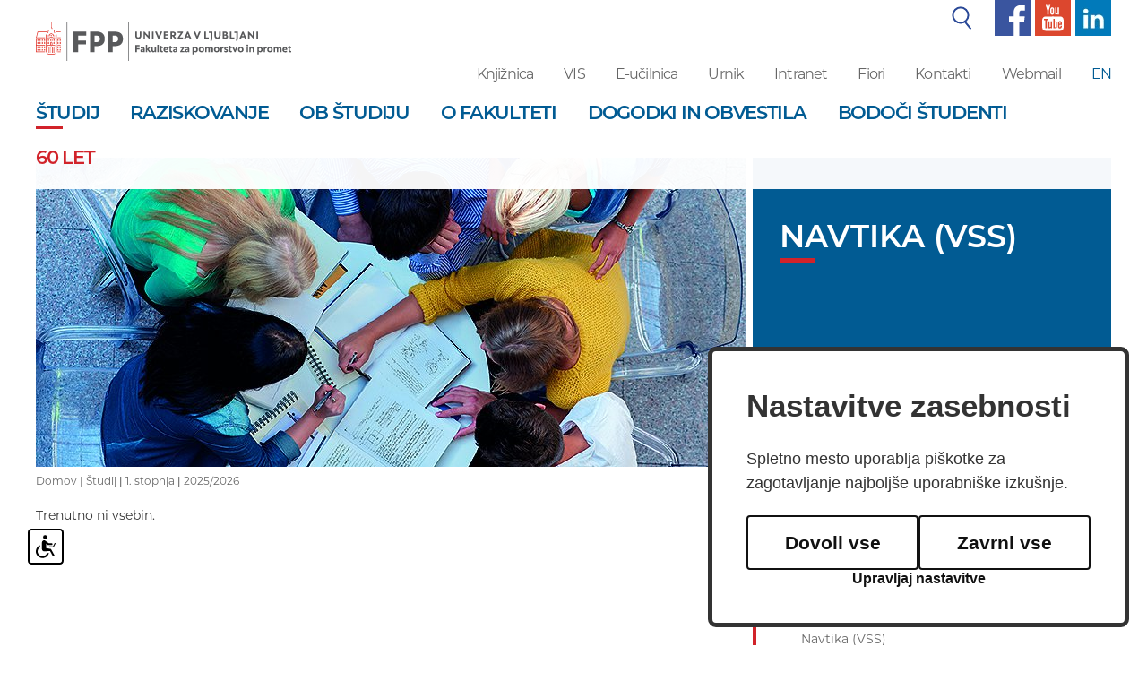

--- FILE ---
content_type: text/html; charset=UTF-8
request_url: https://www.fpp.uni-lj.si/studij/1-stopnja/navtika-(vss)/20220627153772/20220920090193/
body_size: 8360
content:
<!DOCTYPE html>
<html lang="sl">
<head>	

	
	<meta property="og:type" content="website" /><meta property="og:url" content="https://www.fpp.uni-lj.si/studij/1-stopnja/navtika-(vss)/20220627153772/20220920090193/" /><meta property="og:title" content=" 2025/2026" /><meta property="og:image" content="https://www.fpp.uni-lj.si/images/social_media/fpp.jpg" />	<title> 2025/2026</title>

	<meta charset="UTF-8" />
	<meta name="description" content="Fakulteta za pomorstvo in promet je članica Univerze v Ljubljani, ki izvaja dodiplomske, podiplomske ter doktorske programe iz področja pomorstva, prometa ter transportne logistike.
Poleg izobraževalne dejavnosti izvaja tudi raziskovalno ter strokovno dejavnost na področju pomorstva in prometa." />
	<meta name="keywords" content="fpp, FPP, Fakulteta za pomorstvo in promet, pomorstvo, promet, logistika, transportna logistika, transport, prometno inženirstvo, prometna varnost, veslanje, jadranje, akademski jadralni klub, simulatorji, izobraževanje pomorcev, pomorski agenti, načrtovanje plovil, seminarji in tečaji, pomorci, študij prometa, študij pomorstva, študij logistike
" />
	<meta name="copyright" content="Copyright Arctur d. o. o. Vse pravice pridržane." />
	<meta name="author" content="Arctur d.o.o." />
	<meta name="viewport" content="width=device-width, initial-scale=1, maximum-scale=5, user-scalable=yes" />
	<meta http-equiv="X-UA-Compatible" content="IE=edge" />

	<meta name="google-site-verification" content="qAs0FpWXjcTHaZIN8vU61obI1VWsAxZHHuHg9Lz9OF8" /><meta name="google-site-verification" content="lAcru106bwpEdOvhfG5aouSpY5guBMhZUUOmZPL8YcQ" />	
	<link rel="icon" type="image/x-icon" href="/favicon.ico" />
	<link rel="shortcut icon" type="image/x-icon" href="/favicon.ico?v=2" />
	<link rel="stylesheet" type="text/css" href="/vendor/vendor.min.css"/>
	
	<link rel="stylesheet" href="https://use.typekit.net/ght5znd.css">
	<link rel="stylesheet" type="text/css" href="/css/style.css?v=1704873793" />
	<!--[if IE 7]>
	<link rel="stylesheet" type="text/css" href="/css/ie7.css" />
	<![endif]-->
	<!--[if IE 8]>
	<link rel="stylesheet" type="text/css" href="/css/ie8.css" />
	<![endif]-->
	
	<link rel="alternate" type="application/rss+xml" href="/rss/rss.php" title="Novice" />
		
	<!--[if lt IE 9]>
	<script type="text/javascript" src="/lib/html5shiv/html5shiv-printshiv.min.js"></script>
	<![endif]-->
	<!--<script type="text/javascript" src="/lib/jquery-1.12.0.min.js"></script>-->
	<script type="text/javascript" src="/vendor/vendor.min.js"></script>
	<script type="text/javascript" src="/js/fileuploader.min.js"></script>
	<script type="text/javascript" src="/lib/slick/slick.min.js"></script>
	<script type="text/javascript" src="/js/scripts.min.js?v=1716279309"></script>	
	<script src="https://www.recaptcha.net/recaptcha/api.js?onload=captchaCallback&render=explicit&hl=sl" async defer></script>	<script type="text/javascript" src="/wysiwyg/ckeditor/ckeditor.js?v=6"></script>
</head><body id="body-content">

	<div class="container-fluid small-sc mobile-top-menu">
    <div class="col-xs-8 no-padding-l" style="padding-right:0px;">
      	<a href="/" title="Fakulteta za pomorstvo in promet"><img class="fpp-logo" src="/images/backgrounds/fpp2-slo-logo.svg" alt="Fakulteta za pomorstvo in promet"><span class="visually-hidden">Fakulteta za pomorstvo in promet</span></a>
    </div>
    <div class="col-xs-4">
      	<img id="open-sidebar" style="float:right; margin-top: 22px; margin-bottom:23px;" src="/images/backgrounds/icons/burger.svg" alt="open sidebar">
    </div>
</div>
	<div class="container-fluid fixed-menu">
		<div class="container">
			 
 
    <div class="window-shadow" style="width:100%; height:100vh; background-color:black; position:fixed; margin-top: -120px; margin-left: -15px; opacity: 0.7; z-index:2;"></div>
    <div class="side-menu" style="background-color: #fff; min-height: calc(100vh - 110px); width: 300px; position: absolute; z-index: 2; left: -285px;">
    <div id="search">
      <img style="padding-right:10px;position: absolute; margin-left: 20px; margin-top: 8px;" src="/images/backgrounds/icons/search.svg" alt="search">
      <form id="search-mini-form1" name="search-mini-form1" action="/iskanje/" method="post" class="form-inline"><div class="form-group" style="margin-bottom:0px;"><label for="input-search-mini1" class="d-none">Iskalnik</label>	<input style="margin-bottom:0px; box-shadow: none; margin-bottom: 0px; width: 250px; margin-left: 49px; height: 40px; border: none;" placeholder="Išči..." type="text" name="search-field" id="input-search-mini1" class="disableAutoComplete form-control" value="" />	<input type="hidden" name="_submit_check" value="1" /></div></form>    </div>
    <nav class="navbar navbar-default">	<div class="navbar-inner container-fluid">		<div class="navbar-header">		</div><div class="c"><ul id="main-menu-bootstrap1" class="nav navbar-nav"><li class="sid-1 bs-level1 bs-level1-open bs-level1-has-children first"><a href="/studij/" data-url-v-dir="studij" class="bs-level1" title="Študij"><span class="bs-level1">Študij</span></a></li>
<li class="sid-2 bs-level1 bs-level1-has-children"><a href="/raziskovanje/" data-url-v-dir="raziskovanje" class="bs-level1" title="Raziskovanje"><span class="bs-level1">Raziskovanje</span></a></li>
<li class="sid-3 bs-level1 bs-level1-has-children"><a href="/ob-studiju/" data-url-v-dir="ob-studiju" class="bs-level1" title="Ob študiju"><span class="bs-level1">Ob študiju</span></a></li>
<li class="sid-4 bs-level1 bs-level1-has-children"><a href="/o-fakulteti/" data-url-v-dir="o-fakulteti" class="bs-level1" title="O fakulteti"><span class="bs-level1">O fakulteti</span></a></li>
<li class="sid-5 bs-level1 bs-level1-no-children"><a href="/dogodki-in-obvestila/" data-url-v-dir="dogodki-in-obvestila" class="bs-level1" title="Dogodki in obvestila"><span class="bs-level1">Dogodki in obvestila</span></a></li>
<li class="sid-6 bs-level1 bs-level1-has-children"><a href="/bodoci-studenti/" data-url-v-dir="bodoci-studenti" class="bs-level1" title="Bodoči študenti"><span class="bs-level1">Bodoči študenti</span></a></li>
<li class="sid-emlPrf bs-level1 bs-level1-no-children" style="display:none;"><a href="#" data-url-v-dir="eml-profil-uporabnika" class="bs-level1" title="Eml profil uporabnika"><span class="bs-level1">Eml profil uporabnika</span></a></li>
<li class="sid-47 bs-level1 bs-level1-no-children" style="display:none;"><a href="/narocanje-na-novice/" data-url-v-dir="narocanje-na-novice" class="bs-level1" title="Naročanje na novice"><span class="bs-level1">Naročanje na novice</span></a></li>
<li class="sid-65 bs-level1 bs-level1-has-children" style="display:none;"><a href="/knjiznica/" data-url-v-dir="knjiznica" class="bs-level1" title="Knjižnica"><span class="bs-level1">Knjižnica</span></a></li>
<li class="sid-66 bs-level1 bs-level1-no-children" style="display:none;"><a href="/vis/" data-url-v-dir="vis" class="bs-level1" title="VIS"><span class="bs-level1">VIS</span></a></li>
<li class="sid-67 bs-level1 bs-level1-no-children" style="display:none;"><a href="/urnik/" data-url-v-dir="urnik" class="bs-level1" title="Urnik"><span class="bs-level1">Urnik</span></a></li>
<li class="sid-69 bs-level1 bs-level1-has-children" style="display:none;"><a href="/kontakti/vizitka/" data-url-v-dir="kontakti" class="bs-level1" title="Kontakti"><span class="bs-level1">Kontakti</span></a></li>
<li class="sid-70 bs-level1 bs-level1-no-children" style="display:none;"><a href="/webmail/" data-url-v-dir="webmail" class="bs-level1" title="Webmail"><span class="bs-level1">Webmail</span></a></li>
<li class="sid-82 bs-level1 bs-level1-no-children" style="display:none;"><a href="/vsebina-novice/" data-url-v-dir="vsebina-novice" class="bs-level1" title="vsebina novice"><span class="bs-level1">vsebina novice</span></a></li>
<li class="sid-srch bs-level1 bs-level1-no-children" style="display:none;"><a href="#" data-url-v-dir="iskanje" class="bs-level1" title="iskanje"><span class="bs-level1">iskanje</span></a></li>
<li class="sid-149 bs-level1 bs-level1-no-children" style="display:none;"><a href="/gdpr/" data-url-v-dir="gdpr" class="bs-level1" title="Gdpr"><span class="bs-level1">Gdpr</span></a></li>
<li class="sid-259 bs-level1 bs-level1-no-children" style="display:none;"><a href="#" data-url-v-dir="intranet" class="bs-level1" title="Intranet"><span class="bs-level1">Intranet</span></a></li>
<li class="sid-289 bs-level1 bs-level1-no-children" style="display:none;"><a href="/odjava-od-novic/" data-url-v-dir="odjava-od-novic" class="bs-level1" title="Odjava od novic"><span class="bs-level1">Odjava od novic</span></a></li>
<li class="sid-343 bs-level1 bs-level1-no-children"><a href="/o-fakulteti/60-let-fpp/" data-url-v-dir="60-let" class="bs-level1" title="60 let"><span class="bs-level1">60 let</span></a></li>
<li class="sid-349 bs-level1 bs-level1-no-children" style="display:none;"><a href="/video-vsebina/" data-url-v-dir="video-vsebina" class="bs-level1" title="Video vsebina"><span class="bs-level1">Video vsebina</span></a></li>
<li class="sid-9998 bs-level1 bs-level1-no-children" style="display:none;"><a href="/zemljevid-strani/" data-url-v-dir="zemljevid-strani" class="bs-level1" title="Zemljevid strani"><span class="bs-level1">Zemljevid strani</span></a></li>
<li class="sid-9999 bs-level1 bs-level1-no-children" style="display:none;"><a href="/kolofon/" data-url-v-dir="kolofon" class="bs-level1" title="Kolofon"><span class="bs-level1">Kolofon</span></a></li>
</ul>	</div></div></nav>
    <ul class="sub-small-menu">
      <li><a href="/knjiznica/">Knjižnica</a></li>
      <li><a href="https://visfpp.uni-lj.si/" target="_blank">VIS</a></li>
      <li><a href="/urnik/">Urnik</a></li>
      <li><a href="https://intranet.fpp.uni-lj.si/" target="_blank">Intranet</a></li>
	  		<li><a href="https://fiori.uni-lj.si/?sap-language=sl" target="_blank">Fiori</a></li>
	        <li><a href="/kontakti/">Kontakti</a></li>
      <li><a href="https://outlook.office.com/">Webmail</a></li>
              <li><a href="/en" style="color:#015b93;">EN</a></li>
               
    </ul>	


    <ul class="sub-small-menu" style="border-top:1px solid #d1232a;">
      <li><img src="/images/backgrounds/icons/f-small.svg" alt="facebook"><a href="https://www.facebook.com/ULFPP/" target="_blank" title="facebook"> Facebook</a></li>
      <li><img src="/images/backgrounds/icons/y-small.svg" alt="youtube"><a href="https://www.youtube.com/channel/UClrkjvj3XdpWxnI2KjRczsg" target="_blank" title="youtube"> Youtube</a></li>
      <li><img src="/images/backgrounds/icons/t-small.svg" alt="linked in"><a href="https://www.linkedin.com/school/university-of-ljubljana-maritime-studies-and-transport/about/" title="linked in"> Linked in</a></li>
    </ul>

  </div>

<header>

  <div class="row wide-sc">
    <div class="col-sm-3 no-padding-l">
      		<a class="sr-only sr-only-focusable" href="#content" title="Skoči na vsebino">Skoči na vsebino</a>
      <a href="/" title="Fakulteta za pomorstvo in promet"><img class="fpp-logo" src="/images/backgrounds/fpp2-slo-logo.svg" alt="Fakulteta za pomorstvo in promet"></a>
    </div>
    

    <div class="col-sm-9 no-padding-r">
      <div class="col-sm-12 top-menu no-padding">
        
        <table style="margin-right: 0px; margin-left: auto; width:auto;">
          <tr>  
            <td>
              <table id="search-wrapper" >
                <tr>
                  <td><img style="padding-right:10px;" src="/images/backgrounds/icons/search.svg" alt="search"></td>
                  <td>
                    <div id="search" >
                      <form id="search-mini-form" name="search-mini-form" action="/iskanje/" method="post" class="form-inline"><div class="form-group"><label for="input-search-mini" class="visually-hidden">Iskalnik</label>	<input style="margin-bottom:0px;" type="text" name="search-field" id="input-search-mini" class="disableAutoComplete form-control" value="" />	<input type="hidden" name="_submit_check" value="1" /></div></form>                    </div>
                  </td>
                </tr>
              </table>
            </td>
            <td><a href="https://www.facebook.com/ULFPP/" target="_blank" title="facebook"><img style="height:40px; left:40px;" src="/images/backgrounds/icons/f1.svg" alt="facebook"></a></td>
            <td><a href="https://www.youtube.com/channel/UClrkjvj3XdpWxnI2KjRczsg" target="_blank" title="youtube"><img style="height:40px; left:40px;" src="/images/backgrounds/icons/y1.svg" alt="youtube"></a></td>
            <td><a href="https://www.linkedin.com/school/university-of-ljubljana-maritime-studies-and-transport/about/" title="linkedin"><img style="height:40px; left:40px;" src="/images/backgrounds/icons/l1.png" alt="linkedin"></a></td>
          </tr>
        </table>
        
      </div>
      <div class="col-sm-12 header-sub-menu no-padding">
        <ul>
          <li><a href="/knjiznica/">Knjižnica</a></li>
          <li><a href="https://visfpp.uni-lj.si/" target="_blank">VIS</a></li>
                      <li><a href="https://ucilnica-fpp.uni-lj.si/" target="_blank">E-učilnica</a></li>
                    <li><a href="/urnik/" target="_blank">Urnik</a></li>
                        <li><a href="https://intranet.fpp.uni-lj.si/" target="_blank">Intranet</a></li>
                                  <li><a href="https://fiori.uni-lj.si/?sap-language=sl" target="_blank">Fiori</a></li>
                         
          <li><a href="/kontakti/">Kontakti</a></li>      
                      <li><a href="https://outlook.office.com/" target="_blank">Webmail</a></li>
                                <li><a href="/en" style="color:#015b93;">EN</a></li>
                   
        </ul>	
      </div>
    </div>
  </div>

  
    <!--<div id="search">
          </div>-->
  


    <nav id="stickymenu" class="navbar navbar-default wide-sc">	<div class="navbar-inner container-fluid">		<div class="navbar-header">			<button type="button" class="navbar-toggle collapsed" data-toggle="collapse" data-target="#bs-main-menu-collapse" aria-expanded="false">				<span class="sr-only">Toggle navigation</span>
        							<span class="icon-bar"></span>
        							<span class="icon-bar"></span>
        							<span class="icon-bar"></span>			</button>		</div><div class="collapse navbar-collapse" id="bs-main-menu-collapse"><ul id="main-menu-bootstrap" class="nav navbar-nav"><li class="sid-1 bs-level1 bs-level1-open bs-level1-has-children first"><a href="/studij/" data-url-v-dir="studij" class="bs-level1" title="Študij"><span class="bs-level1">Študij</span></a></li>
<li class="sid-2 bs-level1 bs-level1-has-children"><a href="/raziskovanje/" data-url-v-dir="raziskovanje" class="bs-level1" title="Raziskovanje"><span class="bs-level1">Raziskovanje</span></a></li>
<li class="sid-3 bs-level1 bs-level1-has-children"><a href="/ob-studiju/" data-url-v-dir="ob-studiju" class="bs-level1" title="Ob študiju"><span class="bs-level1">Ob študiju</span></a></li>
<li class="sid-4 bs-level1 bs-level1-has-children"><a href="/o-fakulteti/" data-url-v-dir="o-fakulteti" class="bs-level1" title="O fakulteti"><span class="bs-level1">O fakulteti</span></a></li>
<li class="sid-5 bs-level1 bs-level1-no-children"><a href="/dogodki-in-obvestila/" data-url-v-dir="dogodki-in-obvestila" class="bs-level1" title="Dogodki in obvestila"><span class="bs-level1">Dogodki in obvestila</span></a></li>
<li class="sid-6 bs-level1 bs-level1-has-children"><a href="/bodoci-studenti/" data-url-v-dir="bodoci-studenti" class="bs-level1" title="Bodoči študenti"><span class="bs-level1">Bodoči študenti</span></a></li>
<li class="sid-emlPrf bs-level1 bs-level1-no-children" style="display:none;"><a href="#" data-url-v-dir="eml-profil-uporabnika" class="bs-level1" title="Eml profil uporabnika"><span class="bs-level1">Eml profil uporabnika</span></a></li>
<li class="sid-47 bs-level1 bs-level1-no-children" style="display:none;"><a href="/narocanje-na-novice/" data-url-v-dir="narocanje-na-novice" class="bs-level1" title="Naročanje na novice"><span class="bs-level1">Naročanje na novice</span></a></li>
<li class="sid-65 bs-level1 bs-level1-has-children" style="display:none;"><a href="/knjiznica/" data-url-v-dir="knjiznica" class="bs-level1" title="Knjižnica"><span class="bs-level1">Knjižnica</span></a></li>
<li class="sid-66 bs-level1 bs-level1-no-children" style="display:none;"><a href="/vis/" data-url-v-dir="vis" class="bs-level1" title="VIS"><span class="bs-level1">VIS</span></a></li>
<li class="sid-67 bs-level1 bs-level1-no-children" style="display:none;"><a href="/urnik/" data-url-v-dir="urnik" class="bs-level1" title="Urnik"><span class="bs-level1">Urnik</span></a></li>
<li class="sid-69 bs-level1 bs-level1-has-children" style="display:none;"><a href="/kontakti/vizitka/" data-url-v-dir="kontakti" class="bs-level1" title="Kontakti"><span class="bs-level1">Kontakti</span></a></li>
<li class="sid-70 bs-level1 bs-level1-no-children" style="display:none;"><a href="/webmail/" data-url-v-dir="webmail" class="bs-level1" title="Webmail"><span class="bs-level1">Webmail</span></a></li>
<li class="sid-82 bs-level1 bs-level1-no-children" style="display:none;"><a href="/vsebina-novice/" data-url-v-dir="vsebina-novice" class="bs-level1" title="vsebina novice"><span class="bs-level1">vsebina novice</span></a></li>
<li class="sid-srch bs-level1 bs-level1-no-children" style="display:none;"><a href="#" data-url-v-dir="iskanje" class="bs-level1" title="iskanje"><span class="bs-level1">iskanje</span></a></li>
<li class="sid-149 bs-level1 bs-level1-no-children" style="display:none;"><a href="/gdpr/" data-url-v-dir="gdpr" class="bs-level1" title="Gdpr"><span class="bs-level1">Gdpr</span></a></li>
<li class="sid-259 bs-level1 bs-level1-no-children" style="display:none;"><a href="#" data-url-v-dir="intranet" class="bs-level1" title="Intranet"><span class="bs-level1">Intranet</span></a></li>
<li class="sid-289 bs-level1 bs-level1-no-children" style="display:none;"><a href="/odjava-od-novic/" data-url-v-dir="odjava-od-novic" class="bs-level1" title="Odjava od novic"><span class="bs-level1">Odjava od novic</span></a></li>
<li class="sid-343 bs-level1 bs-level1-no-children"><a href="/o-fakulteti/60-let-fpp/" data-url-v-dir="60-let" class="bs-level1" title="60 let"><span class="bs-level1">60 let</span></a></li>
<li class="sid-349 bs-level1 bs-level1-no-children" style="display:none;"><a href="/video-vsebina/" data-url-v-dir="video-vsebina" class="bs-level1" title="Video vsebina"><span class="bs-level1">Video vsebina</span></a></li>
<li class="sid-9998 bs-level1 bs-level1-no-children" style="display:none;"><a href="/zemljevid-strani/" data-url-v-dir="zemljevid-strani" class="bs-level1" title="Zemljevid strani"><span class="bs-level1">Zemljevid strani</span></a></li>
<li class="sid-9999 bs-level1 bs-level1-no-children" style="display:none;"><a href="/kolofon/" data-url-v-dir="kolofon" class="bs-level1" title="Kolofon"><span class="bs-level1">Kolofon</span></a></li>
</ul>	</div></div></nav>
    <!-- use this for legacy -->
    <!--  -->

</header>

 		</div>	
	</div>

	<div class="container top-wrapper">
		<div class="row"><div class="col-sm-12 col-md-8 no-padding-l pr8"><div class="lead-image" style="background-image:url(/img/2018123114313855/mid/Studij.jpg?m=1546263071);"></div></div><div class="col-sm-12 col-md-4 no-padding"><div class="lead-content-1"><h1>Navtika (VSS)</h1><span class="red-line-b"></span></div></div></div>		<div id="breadcrumbs"><a href="/">Domov | </a><a href="/studij/" title="Študij">Študij</a> | <a href="/studij/1-stopnja/" title="1. stopnja">1. stopnja</a> | <a href="/studij/1-stopnja/navtika-(vss)/2025/" title=""> 2025/2026</a></div>	
	</div>

	<div class="container" id="content">
		<div class="row">

			
			<div class="col-sm-12 col-md-8 no-padding-l">
				<div class="main-content-wrapper">	
					Trenutno ni vsebin.						
				</div>
			</div>

			<div class="col-sm-12 col-md-4 no-padding-l aside-menu-wrapper">
				<div class="row">

	

	<div class="col-xs-12">
				
					<h2 style="margin-top: 0px; margin-left:34px; font-size:1.143rem; margin-bottom: 20px;">Študij</h2>
				<div class="aside-menu"> 
			<div id="stopnje-menu-main"><div class="active-item stopnje-menu-wrapper" data-smerId="71_slo"><a href='/studij/1-stopnja/'/><span>1. stopnja</span> <span style="font-size:11px;opacity: 0.6;">(2024/2025)</span></a><div class="programi group" style="padding-top:30px;"><div class="unique group"><div class="col-sm-12"><a class="border-upper" href="/studij/1-stopnja/tehnologija-prometa-in-logistika-(u)/2023/">Tehnologija prometa in logistika (UNI)</a></div><div class="col-sm-12"><a class="border-upper" href="/studij/1-stopnja/prometna-tehnologija-in-transportna-logistika-(vss)/2023/">Prometna tehnologija in transportna logistika (VSS)</a></div><div class="col-sm-12"><a class="border-upper" href="/studij/1-stopnja/navtika-(vss)/2023/">Navtika (VSS)</a></div><div class="col-sm-12"><a class="border-upper" href="/studij/1-stopnja/pomorsko-strojnistvo-(vss)---ladijsko-strojnistvo-(vss)/2023/">Pomorsko strojništvo (VSS)</a></div></div></div></div><div class="stopnje-menu-wrapper" data-smerId="76_slo"><a href='/studij/2-stopnja/'/><span>2. stopnja</span> <span style="font-size:11px;opacity: 0.6;">(2024/2025)</span></a><div class="programi group" style="padding-top:30px;"><div class="unique group"><div class="col-sm-4 col-sm-offset-4"><a class="border-upper" href="/studij/2-stopnja/pomorstvo/2023/">Pomorstvo</a></div><div class="col-sm-4 col-sm-offset-4"><a class="border-upper" href="/studij/2-stopnja/promet/2023/">Promet</a></div></div></div></div><div class="stopnje-menu-wrapper" data-smerId="79_slo"><a href='/studij/3-stopnja/'/><span>3. stopnja</span> <span style="font-size:11px;opacity: 0.6;">(2024/2025)</span></a><div class="programi group" style="padding-top:30px;"><div class="unique group"><div class="col-sm-4 col-sm-offset-8"><a class="border-upper" href="/studij/3-stopnja/pomorstvo-in-promet/2023/">Pomorstvo in promet</a></div><div class="col-sm-4 col-sm-offset-8"><a class="border-upper" href="/studij/3-stopnja/varstvo-okolja/2023/">Varstvo okolja</a></div></div></div></div></div><li class="sid-71 menu-level1 menu-level1-open menu-level1-has-children first"><a href="/studij/1-stopnja/" data-url-v-dir="1-stopnja" class="menu-level1" title="1. stopnja"><span class="menu-level1">1. stopnja</span></a>
<ul class="menu-level2">
<li class="sid-72 menu-level2 menu-level2-no-children first"><a href="/studij/1-stopnja/tehnologija-prometa-in-logistika-(u)/" data-url-v-dir="tehnologija-prometa-in-logistika-(u)" class="menu-level2" title="Tehnologija prometa in logistika (U)"><span class="menu-level2">Tehnologija prometa in logistika (U)</span></a></li>
<li class="sid-73 menu-level2 menu-level2-no-children"><a href="/studij/1-stopnja/prometna-tehnologija-in-transportna-logistika-(vss)/" data-url-v-dir="prometna-tehnologija-in-transportna-logistika-(vss)" class="menu-level2" title="Prometna tehnologija in transportna logistika (VSS)"><span class="menu-level2">Prometna tehnologija in transportna logistika (VSS)</span></a></li>
<li class="sid-74 menu-level2 menu-level2-open menu-level2-no-children"><a href="/studij/1-stopnja/navtika-(vss)/" data-url-v-dir="navtika-(vss)" class="menu-level2" title="Navtika (VSS)"><span class="menu-level2 active-menu">Navtika (VSS)</span></a></li>
<li class="sid-75 menu-level2 menu-level2-no-children"><a href="/studij/1-stopnja/pomorsko-strojnistvo-(vss)---ladijsko-strojnistvo-(vss)/" data-url-v-dir="pomorsko-strojnistvo-(vss)---ladijsko-strojnistvo-(vss)" class="menu-level2" title="Pomorsko strojništvo (VSS) / Ladijsko strojništvo (VSS)"><span class="menu-level2">Pomorsko strojništvo (VSS) / Ladijsko strojništvo (VSS)</span></a></li>
</ul>
</li>
<li class="sid-76 menu-level1 menu-level1-has-children"><a href="/studij/2-stopnja/" data-url-v-dir="2-stopnja" class="menu-level1" title="2. stopnja"><span class="menu-level1">2. stopnja</span></a>
<ul class="menu-level2">
<li class="sid-77 menu-level2 menu-level2-no-children first"><a href="/studij/2-stopnja/pomorstvo/" data-url-v-dir="pomorstvo" class="menu-level2" title="Pomorstvo"><span class="menu-level2">Pomorstvo</span></a></li>
<li class="sid-78 menu-level2 menu-level2-no-children"><a href="/studij/2-stopnja/promet/" data-url-v-dir="promet" class="menu-level2" title="Promet"><span class="menu-level2">Promet</span></a></li>
</ul>
</li>
<li class="sid-79 menu-level1 menu-level1-has-children"><a href="/studij/3-stopnja/" data-url-v-dir="3-stopnja" class="menu-level1" title="3. stopnja"><span class="menu-level1">3. stopnja</span></a>
<ul class="menu-level2">
<li class="sid-80 menu-level2 menu-level2-no-children first"><a href="/studij/3-stopnja/pomorstvo-in-promet/" data-url-v-dir="pomorstvo-in-promet" class="menu-level2" title="Pomorstvo in promet"><span class="menu-level2">Pomorstvo in promet</span></a></li>
<li class="sid-81 menu-level2 menu-level2-no-children"><a href="/studij/3-stopnja/varstvo-okolja/" data-url-v-dir="varstvo-okolja" class="menu-level2" title="Varstvo okolja"><span class="menu-level2">Varstvo okolja</span></a></li>
</ul>
</li>
<li class="sid-97 menu-level1 menu-level1-has-children"><a href="/studij/izpiti/" data-url-v-dir="izpiti" class="menu-level1" title="Izpiti"><span class="menu-level1">Izpiti</span></a>
<ul class="menu-level2">
<li class="sid-357 menu-level2 menu-level2-no-children first"><a href="/studij/izpiti/prijava-na-izpit-in-odjava-od-izpita/" data-url-v-dir="prijava-na-izpit-in-odjava-od-izpita" class="menu-level2" title="Prijava na izpit in odjava od izpita"><span class="menu-level2">Prijava na izpit in odjava od izpita</span></a></li>
<li class="sid-98 menu-level2 menu-level2-no-children"><a href="https://visfpp.uni-lj.si/" target="_blank" data-url-v-dir="vis" class="menu-level2" title="VIS"><span class="menu-level2">VIS</span></a></li>
<li class="sid-99 menu-level2 menu-level2-no-children"><a href="/studij/izpiti/komisijski-izpit/" data-url-v-dir="komisijski-izpit" class="menu-level2" title="Komisijski izpit"><span class="menu-level2">Komisijski izpit</span></a></li>
<li class="sid-100 menu-level2 menu-level2-no-children"><a href="/studij/izpiti/diferencialni-izpit/" data-url-v-dir="diferencialni-izpit" class="menu-level2" title="Diferencialni izpit"><span class="menu-level2">Diferencialni izpit</span></a></li>
<li class="sid-101 menu-level2 menu-level2-no-children"><a href="/studij/izpiti/osebe-brez-statusa/" data-url-v-dir="osebe-brez-statusa" class="menu-level2" title="Osebe brez statusa"><span class="menu-level2">Osebe brez statusa</span></a></li>
<li class="sid-102 menu-level2 menu-level2-no-children"><a href="/studij/izpiti/izpitni-pravilnik/" data-url-v-dir="izpitni-pravilnik" class="menu-level2" title="Izpitni pravilnik"><span class="menu-level2">Izpitni pravilnik</span></a></li>
<li class="sid-358 menu-level2 menu-level2-no-children"><a href="/studij/izpiti/priznavanje-izpitov/" data-url-v-dir="priznavanje-izpitov" class="menu-level2" title="Priznavanje izpitov"><span class="menu-level2">Priznavanje izpitov</span></a></li>
</ul>
</li>
<li class="sid-146 menu-level1 menu-level1-has-children"><a href="/studij/studentski-referat/" data-url-v-dir="studentski-referat" class="menu-level1" title="Študentski referat"><span class="menu-level1">Študentski referat</span></a>
<ul class="menu-level2">
<li class="sid-316 menu-level2 menu-level2-no-children first"><a href="/studij/studentski-referat/pohvale-in-pritozbe/" data-url-v-dir="pohvale-in-pritozbe" class="menu-level2" title="Pohvale in pritožbe"><span class="menu-level2">Pohvale in pritožbe</span></a></li>
</ul>
</li>
<li class="sid-147 menu-level1 menu-level1-no-children"><a href="/studij/studijski-koledar/" data-url-v-dir="studijski-koledar" class="menu-level1" title="Študijski koledar"><span class="menu-level1">Študijski koledar</span></a></li>
<li class="sid-115 menu-level1 menu-level1-no-children"><a href="/studij/sistem-kakovosti/" data-url-v-dir="sistem-kakovosti" class="menu-level1" title="Sistem kakovosti"><span class="menu-level1">Sistem kakovosti</span></a></li>
<li class="sid-114 menu-level1 menu-level1-no-children"><a href="/studij/studij-tujcev/" data-url-v-dir="studij-tujcev" class="menu-level1" title="Študij tujcev"><span class="menu-level1">Študij tujcev</span></a></li>
<li class="sid-222 menu-level1 menu-level1-no-children"><a href="/ob-studiju/mednarodne-izmenjave/" data-url-v-dir="mednarodne-izmenjave" class="menu-level1" title="Mednarodne izmenjave"><span class="menu-level1">Mednarodne izmenjave</span></a></li>
<li class="sid-177 menu-level1 menu-level1-no-children"><a href="/urnik/" data-url-v-dir="urnik" class="menu-level1" title="Urnik"><span class="menu-level1">Urnik</span></a></li>
<li class="sid-123 menu-level1 menu-level1-no-children"><a href="/ob-studiju/sodelovanje-z-gospodarstvom/strokovna-praksa/" data-url-v-dir="strokovna-praksa" class="menu-level1" title="Strokovna praksa"><span class="menu-level1">Strokovna praksa</span></a></li>
<li class="sid-108 menu-level1 menu-level1-has-children"><a href="/studij/zakljucna-dela/teme-zakljucnih-del/" data-url-v-dir="zakljucna-dela" class="menu-level1" title="Zaključna dela"><span class="menu-level1">Zaključna dela</span></a>
<ul class="menu-level2">
<li class="sid-109 menu-level2 menu-level2-no-children first"><a href="/studij/zakljucna-dela/teme-zakljucnih-del/" data-url-v-dir="teme-zakljucnih-del" class="menu-level2" title="Teme zaključnih del"><span class="menu-level2">Teme zaključnih del</span></a></li>
<li class="sid-182 menu-level2 menu-level2-no-children"><a href="/studij/zakljucna-dela/mentorstvo/" data-url-v-dir="mentorstvo" class="menu-level2" title="Mentorstvo"><span class="menu-level2">Mentorstvo</span></a></li>
<li class="sid-183 menu-level2 menu-level2-no-children"><a href="/studij/zakljucna-dela/diplomski-projekt/" data-url-v-dir="diplomski-projekt" class="menu-level2" title="Diplomski projekt"><span class="menu-level2">Diplomski projekt</span></a></li>
<li class="sid-110 menu-level2 menu-level2-no-children"><a href="/studij/zakljucna-dela/prijava-zakljucnega-dela/" data-url-v-dir="prijava-zakljucnega-dela" class="menu-level2" title="Prijava zaključnega dela"><span class="menu-level2">Prijava zaključnega dela</span></a></li>
<li class="sid-111 menu-level2 menu-level2-no-children"><a href="/studij/zakljucna-dela/navodila-za-oblikovanje-zakljucnih-del/" data-url-v-dir="navodila-za-oblikovanje-zakljucnih-del" class="menu-level2" title="Navodila za oblikovanje zaključnih del"><span class="menu-level2">Navodila za oblikovanje zaključnih del</span></a></li>
<li class="sid-184 menu-level2 menu-level2-no-children"><a href="/studij/zakljucna-dela/poslovnik-zagovorov/" data-url-v-dir="poslovnik-zagovorov" class="menu-level2" title="Poslovnik zagovorov"><span class="menu-level2">Poslovnik zagovorov</span></a></li>
<li class="sid-112 menu-level2 menu-level2-no-children"><a href="/studij/zakljucna-dela/oddaja-zakljucnega-dela/" data-url-v-dir="oddaja-zakljucnega-dela" class="menu-level2" title="Oddaja zaključnega dela"><span class="menu-level2">Oddaja zaključnega dela</span></a></li>
<li class="sid-113 menu-level2 menu-level2-no-children"><a href="/studij/zakljucna-dela/zagovori-zakljucnih-del/" data-url-v-dir="zagovori-zakljucnih-del" class="menu-level2" title="Zagovori zaključnih del"><span class="menu-level2">Zagovori zaključnih del</span></a></li>
</ul>
</li>
<li class="sid-103 menu-level1 menu-level1-no-children"><a href="/studij/dokumenti-in-obrazci/" data-url-v-dir="dokumenti-in-obrazci" class="menu-level1" title="Dokumenti in obrazci"><span class="menu-level1">Dokumenti in obrazci</span></a></li>
<li class="sid-148 menu-level1 menu-level1-no-children"><a href="/studij/pravilniki-in-ceniki/" data-url-v-dir="pravilniki-in-ceniki" class="menu-level1" title="Pravilniki in ceniki"><span class="menu-level1">Pravilniki in ceniki</span></a></li>
<li class="sid-178 menu-level1 menu-level1-no-children"><a href="/studij/programska-oprema-in-gesla/" data-url-v-dir="programska-oprema-in-gesla" class="menu-level1" title="Programska oprema in gesla"><span class="menu-level1">Programska oprema in gesla</span></a></li>
<li class="sid-194 menu-level1 menu-level1-no-children"><a href="/studij/studentsko-tutorstvo/" data-url-v-dir="studentsko-tutorstvo" class="menu-level1" title="Študentsko tutorstvo"><span class="menu-level1">Študentsko tutorstvo</span></a></li>
<li class="sid-245 menu-level1 menu-level1-has-children" style="display:none;"><a href="/studij/stari-programi/" data-url-v-dir="stari-programi" class="menu-level1" title="Stari programi"><span class="menu-level1">Stari programi</span></a>
<ul class="menu-level2">
<li class="sid-246 menu-level2 menu-level2-no-children first"><a href="/studij/stari-programi/stari-studijski-programi/" data-url-v-dir="stari-studijski-programi" class="menu-level2" title="Stari študijski programi"><span class="menu-level2">Stari študijski programi</span></a></li>
</ul>
</li>
<li class="sid-355 menu-level1 menu-level1-no-children"><a href="/studij/izbirni-predmeti/" data-url-v-dir="izbirni-predmeti" class="menu-level1" title="Izbirni predmeti"><span class="menu-level1">Izbirni predmeti</span></a></li>
<li class="sid-352 menu-level1 menu-level1-no-children"><a href="/studij/zaupne-osebe/" data-url-v-dir="zaupne-osebe" class="menu-level1" title="Zaupne osebe"><span class="menu-level1">Zaupne osebe</span></a></li>
<li class="sid-353 menu-level1 menu-level1-no-children"><a href="/studij/kontaktna-oseba-za-studente-s-posebnimi-potrebami/" data-url-v-dir="kontaktna-oseba-za-studente-s-posebnimi-potrebami" class="menu-level1" title="Kontaktna oseba za študente s posebnimi potrebami"><span class="menu-level1">Kontaktna oseba za študente s posebnimi potrebami</span></a></li>
<li class="sid-360 menu-level1 menu-level1-no-children" style="display:none;"><a href="https://ucilnica-fpp.uni-lj.si" target="_blank" data-url-v-dir="spletne-ucilnice" class="menu-level1" title="Spletne učilnice"><span class="menu-level1">Spletne učilnice</span></a></li>
		
		</div> 
	</div>

					

</div>					</div>

			
		</div>
	</div>

	<div class="container no-padding" style="margin-top:25px; margin-bottom:60px;">

	<div class="row">
			</div>

</div>
	<footer>
		
<div class="container" style="padding-left:0px">
    <div class="col-sm-6" style="padding-left:0px">
        <div class="main-content-wrapper">  
             
                 
                <div id="back-to-list">
                    <i class="fa fa-arrow-left" aria-hidden="true"></i>
                    <a id="back-to" href="javascript: history.go(-1)">nazaj</a>
                    <!--  Ni v uporabi - gumb osebni profil -->
                </div>   
               
        </div>
    </div>
    <div class="col-sm-6">
            </div>
</div>
<div class="container-fluid site-map" style="">
    <div class="container">
        <div class="row">
            <div class="col-sm-3">
                <div class="site-map" style="">
                    <h2>Študij</h2>
                    <ul><li><a href='/studij/1-stopnja/' target='_blank'>1. stopnja</a></li><li><a href='/studij/2-stopnja/' target='_blank'>2. stopnja</a></li><li><a href='/studij/3-stopnja/' target='_blank'>3. stopnja</a></li><li><a href='/studij/izpiti/' target='_blank'>Izpiti</a></li><li><a href='/studij/studentski-referat/' target='_blank'>Študentski referat</a></li><li><a href='/studij/studijski-koledar/' target='_blank'>Študijski koledar</a></li><li><a href='/studij/sistem-kakovosti/' target='_blank'>Sistem kakovosti</a></li><li><a href='/studij/studij-tujcev/' target='_blank'>Študij tujcev</a></li><li><a href='/studij/mednarodne-izmenjave/' target='_blank'>Mednarodne izmenjave</a></li><li><a href='/studij/urnik/' target='_blank'>Urnik</a></li><li><a href='/studij/strokovna-praksa/' target='_blank'>Strokovna praksa</a></li><li><a href='/studij/zakljucna-dela/' target='_blank'>Zaključna dela</a></li><li><a href='/studij/dokumenti-in-obrazci/' target='_blank'>Dokumenti in obrazci</a></li><li><a href='/studij/pravilniki-in-ceniki/' target='_blank'>Pravilniki in ceniki</a></li><li><a href='/studij/programska-oprema-in-gesla/' target='_blank'>Programska oprema in gesla</a></li><li><a href='/studij/studentsko-tutorstvo/' target='_blank'>Študentsko tutorstvo</a></li><li><a href='/studij/izbirni-predmeti/' target='_blank'>Izbirni predmeti</a></li><li><a href='/studij/zaupne-osebe/' target='_blank'>Zaupne osebe</a></li><li><a href='/studij/kontaktna-oseba-za-studente-s-posebnimi-potrebami/' target='_blank'>Kontaktna oseba za študente s posebnimi potrebami</a></li><li><a href='/studij/spletne-ucilnice/' target='_blank'>Spletne učilnice</a></li></ul>                </div>
            </div>

            <div class="col-sm-3">
                <div class="site-map" style="">
                    <h2>Raziskovanje</h2>
                    <ul><li><a href='/raziskovanje/raziskovalna-podrocja/' target='_blank'>Raziskovalna področja</a></li><li><a href='/raziskovanje/raziskovalni-projekti/' target='_blank'>Raziskovalni projekti</a></li><li><a href='/raziskovanje/laboratoriji-in-programska-skupina/' target='_blank'>Laboratoriji in programska skupina</a></li><li><a href='/raziskovanje/kappra/' target='_blank'>Kappra</a></li><li><a href='/raziskovanje/razpisi/' target='_blank'>Razpisi</a></li><li><a href='/raziskovanje/dodatne-dejavnosti-in-povezave/' target='_blank'>Dodatne raziskovalne dejavnosti in informacije</a></li><li><a href='/raziskovanje/koristne-povezave/' target='_blank'>Koristne povezave</a></li></ul>                </div>
            </div>

            <div class="col-sm-3">
                <div class="site-map" style="">
                    <h2>O fakulteti</h2>
                    <ul><li><a href='/o-fakulteti/predstavitev-fakultete/' target='_blank'>Predstavitev fakultete</a></li><li><a href='/o-fakulteti/poslanstvo--vizija--strategija-in-kakovost/' target='_blank'>Poslanstvo, vizija, strategija in kakovost</a></li><li><a href='/o-fakulteti/organizacija-fakultete/' target='_blank'>Organizacija fakultete</a></li><li><a href='/o-fakulteti/zaposleni/' target='_blank'>Zaposleni</a></li><li><a href='/o-fakulteti/mednarodno-sodelovanje/' target='_blank'>Mednarodno sodelovanje</a></li><li><a href='/o-fakulteti/drustva/' target='_blank'>Društva</a></li><li><a href='/o-fakulteti/akademski-jadralni-klub-fpp/' target='_blank'>Akademski jadralni klub FPP</a></li><li><a href='/o-fakulteti/informacije-za-javnost/' target='_blank'>Informacije za javnost</a></li><li><a href='/o-fakulteti/foto-utrinki/' target='_blank'>Foto utrinki</a></li><li><a href='/o-fakulteti/60-let-fpp/' target='_blank'>60 let FPP</a></li><li><a href='/o-fakulteti/zgodovina-fpp/' target='_blank'>Zgodovina FPP</a></li><li><a href='/o-fakulteti/osebni-profil/' target='_blank'>Osebni profil</a></li><li><a href='/o-fakulteti/pravni-akti-in-pravilniki/' target='_blank'>Pravni akti in pravilniki</a></li><li><a href='/o-fakulteti/izjava-o-dostopnosti/' target='_blank'>Izjava o dostopnosti</a></li></ul>                </div>
            </div>

            
            <div class="col-sm-3">
                <div class="site-map" style="">
                    
                    <h2>bodoči študenti</h2><ul><li><a href='/bodoci-studenti/1-stopnja/' target='_blank'>1. stopnja</a></li><li><a href='/bodoci-studenti/2-stopnja/' target='_blank'>2. stopnja</a></li><li><a href='/bodoci-studenti/3-stopnja/' target='_blank'>3. stopnja</a></li><li><a href='/bodoci-studenti/predstavitvene-brosure/' target='_blank'>Predstavitvene brošure</a></li><li><a href='/bodoci-studenti/razpisi-in-stipendije/' target='_blank'>Razpisi in štipendije</a></li><li><a href='/bodoci-studenti/moznosti-nastanitve/' target='_blank'>Možnosti nastanitve</a></li></ul>                </div>
            </div>
           

        </div>
    </div>
</div>


<div class="container-fluid footer-sub-line">
    <div class="container">
        <div class="row">
            <div class="col-sm-12 col-md-3">
               <p><a href="/studij/studentski-referat/">ŠTUDENTSKI REFERAT</a></p>
            </div>


            <!-- <div class="col-sm-4 col-md-4">
                <p><span>Uradne ure:</span> vsak dan, 08:00-11:00</p>
            </div> -->

            <div class="col-sm-4 col-md-3">
                <p><span>E:</span> <script type="text/javascript">mDec('uhihudwCiss1xql0om1vl', 'uhihudwCiss1xql0om1vl', '', '');</script></p>
            </div>

            <div class="col-sm-4 col-md-2">
                <p><span>T:</span> 05 6767 150</p>
            </div>
            <div class="col-sm-4 col-md-2">
                <p><span>T:</span> 05 6767 160</p>
            </div>

        </div>
    </div>
</div>



            
   


<div class="container-fluid footer-sub">
    <div class="container">
        <div class="row">
            <div class="col-sm-6 col-md-4">
                <a href="/" title="Fakulteta za pomorstvo in promet"><img class="fpp-logo" style="margin-top:0px;" src="/images/backgrounds/fpp2-slo-logo.svg" alt="Fakulteta za pomorstvo in promet"></a>
            </div>

            <div class="col-sm-6 col-md-3 no-contact">
                <h2>SEDEŽ</h2>
                <div class="vcard business-card"><p class="org">Univerza v Ljubljani</p><p class="org">Fakulteta za pomorstvo in promet</p><div class="adr"><p class="street-address">Pot pomorščakov 4</p><p><span class="postal-code">6320</span> <span class="locality">Portorož</span></p><p class="country-name">Slovenija</p></div><p class="tel"><span class="type">T:</span> <span class="value">+386 (0)5 6767-100</span><br />T: <span class="value"><span style="margin-right:7px"></span>080 87 79</span></p><p class="email">E: <script type="text/javascript">mDec('ghndqdwCiss1xql0om1vl', 'ghndqdwCiss1xql0om1vl', '', '');</script></p></div>            </div>

            <div class="col-sm-6 col-md-3 no-address">
                <h2>kontakt</h2>
                <div class="vcard business-card"><p class="org">Univerza v Ljubljani</p><p class="org">Fakulteta za pomorstvo in promet</p><div class="adr"><p class="street-address">Pot pomorščakov 4</p><p><span class="postal-code">6320</span> <span class="locality">Portorož</span></p><p class="country-name">Slovenija</p></div><p class="tel"><span class="type">T:</span> <span class="value">+386 (0)5 6767-100</span><br />T: <span class="value"><span style="margin-right:7px"></span>080 87 79</span></p><p class="email">E: <script type="text/javascript">mDec('ghndqdwCiss1xql0om1vl', 'ghndqdwCiss1xql0om1vl', '', '');</script></p></div>            </div>

            <div class="col-sm-6 col-md-2">
                <h2>sledi nam</h2>
                <a href="https://www.facebook.com/ULFPP/" target="_blank" title="facebook"><img src="/images/backgrounds/icons/f.png" alt="facebook"></a>
                <a href="https://www.youtube.com/channel/UClrkjvj3XdpWxnI2KjRczsg" target="_blank" title="youtube"><img src="/images/backgrounds/icons/y.png" alt="youtube"></a>
                <a href="https://www.linkedin.com/school/university-of-ljubljana-maritime-studies-and-transport/about/" target="_blank" title="linked in"><img src="/images/backgrounds/icons/l.png" alt="linked in"></a>
            </div>

        </div>
        <div class="row" style="margin-top:55px; height:40px;">
            <div class="col-sm-8 copyright"><p>Vse pravice pridržane © Fakulteta za pomorstvo in promet, 2019</p></div>
            <div class="col-sm-4"><p id="colophon"><a href="/kolofon/" title="colophon">ar&copy;tur</a></p></div>
        </div>
    </div>
</div>

<button id="toTopBtn" title="Go to top"><i class="fa fa-chevron-up" aria-hidden="true"></i></button>

<script type="text/javascript" src="https://cookie.web.arctur.si/cookies/cookieconsent.js" id="cookiejs" data-link="#015b93" data-button="#015b93" data-buttontext="#FFFFFF" data-buttonhover="#0297f4" data-buttonborder="none" data-privacylink="/gdpr/" data-displaybutton="yes"></script>
<div class="arcwaelement arcwaelement-outer" title="Meni za dostopnost">
	<span class="access arcwaelement arcwaelement-inner"></span>
</div>
<script>
	(function(doc, tag, id) {
		var js = doc.getElementsByTagName(tag)[0];
		if (doc.getElementById(id)) {
			return;
		}
		js = doc.createElement(tag);
		js.id = id;
		js.src = "/accessibility/plugin.js?v3";
		js.type = "text/javascript";
		doc.body.appendChild(js);
	}(document, 'script', 'arcwa-script'));
	window.onload = function() {
		ARCwa.setOptions({
			// change position of the plugin here !
			position: 'bottom',
			triggerLeftRight: 'left',
			icon: '/accessibility/images/accessibility.svg',
			customTrigger: '.arcwaelement-outer',
		});
		ARCwa.render();
	}
</script>	</footer>
	<!-- Global site tag (gtag.js) - Google Analytics -->
<script async src="https://www.googletagmanager.com/gtag/js?id=UA-13027576-1"></script>
<script type="text/plain" data-cookiecategory="analytics">
  window.dataLayer = window.dataLayer || [];
  function gtag(){dataLayer.push(arguments);}
  gtag('js', new Date());

gtag('config', 'UA-13027576-1', {
   'cookie_domain': 'fpp.uni-lj.si'
});
</script></body>
</html>

--- FILE ---
content_type: application/javascript
request_url: https://www.fpp.uni-lj.si/js/fileuploader.min.js
body_size: 10074
content:
/**
 * http://github.com/Valums-File-Uploader/file-uploader
 *
 * Multiple file upload component with progress-bar, drag-and-drop, support for all modern browsers.
 *
 * Original version: 1.0 © 2010 Andrew Valums ( andrew(at)valums.com )
 * Current Maintainer (2.0+): © 2012, Ray Nicholus ( fineuploader(at)garstasio.com )
 *
 * Licensed under MIT license, GNU GPL 2 or later, GNU LGPL 2 or later, see license.txt.
 */
var qq=qq||{};var qq=function(a){return{hide:function(){a.style.display="none";return this},attach:function(c,b){if(a.addEventListener){a.addEventListener(c,b,false)}else{if(a.attachEvent){a.attachEvent("on"+c,b)}}return function(){qq(a).detach(c,b)}},detach:function(c,b){if(a.removeEventListener){a.removeEventListener(c,b,false)}else{if(a.attachEvent){a.detachEvent("on"+c,b)}}return this},contains:function(b){if(a==b){return true}if(a.contains){return a.contains(b)}else{return !!(b.compareDocumentPosition(a)&8)}},insertBefore:function(b){b.parentNode.insertBefore(a,b);return this},remove:function(){a.parentNode.removeChild(a);return this},css:function(b){if(b.opacity!=null){if(typeof a.style.opacity!="string"&&typeof(a.filters)!="undefined"){b.filter="alpha(opacity="+Math.round(100*b.opacity)+")"}}qq.extend(a.style,b);return this},hasClass:function(b){var c=new RegExp("(^| )"+b+"( |$)");return c.test(a.className)},addClass:function(b){if(!qq(a).hasClass(b)){a.className+=" "+b}return this},removeClass:function(b){var c=new RegExp("(^| )"+b+"( |$)");a.className=a.className.replace(c," ").replace(/^\s+|\s+$/g,"");return this},getByClass:function(e){if(a.querySelectorAll){return a.querySelectorAll("."+e)}var c=[];var f=a.getElementsByTagName("*");var b=f.length;for(var d=0;d<b;d++){if(qq(f[d]).hasClass(e)){c.push(f[d])}}return c},children:function(){var b=[],c=a.firstChild;while(c){if(c.nodeType==1){b.push(c)}c=c.nextSibling}return b},setText:function(b){a.innerText=b;a.textContent=b;return this},clearText:function(){return qq(a).setText("")}}};qq.log=function(a,b){if(window.console){if(!b||b==="info"){window.console.log(a)}else{if(window.console[b]){window.console[b](a)}else{window.console.log("<"+b+"> "+a)}}}};qq.isObject=function(a){return a!==null&&a&&typeof(a)==="object"&&a.constructor===Object};qq.extend=function(c,b,a){var d;for(d in b){if(b.hasOwnProperty(d)){if(a&&qq.isObject(b[d])){if(c[d]===undefined){c[d]={}}qq.extend(c[d],b[d],true)}else{c[d]=b[d]}}}};qq.indexOf=function(b,c,d){if(b.indexOf){return b.indexOf(c,d)}d=d||0;var a=b.length;if(d<0){d+=a}for(;d<a;d++){if(d in b&&b[d]===c){return d}}return -1};qq.getUniqueId=(function(){var a=0;return function(){return a++}})();qq.ie=function(){return navigator.userAgent.indexOf("MSIE")!=-1};qq.ie10=function(){return navigator.userAgent.indexOf("MSIE 10")!=-1};qq.safari=function(){return navigator.vendor!=undefined&&navigator.vendor.indexOf("Apple")!=-1};qq.chrome=function(){return navigator.vendor!=undefined&&navigator.vendor.indexOf("Google")!=-1};qq.firefox=function(){return(navigator.userAgent.indexOf("Mozilla")!=-1&&navigator.vendor!=undefined&&navigator.vendor=="")};qq.windows=function(){return navigator.platform=="Win32"};qq.preventDefault=function(a){if(a.preventDefault){a.preventDefault()}else{a.returnValue=false}};qq.toElement=(function(){var a=document.createElement("div");return function(c){a.innerHTML=c;var b=a.firstChild;a.removeChild(b);return b}})();qq.obj2url=function(f,b,h){var g=[],d="&",e=function(k,j){var l=b?(/\[\]$/.test(b))?b:b+"["+j+"]":j;if((l!="undefined")&&(j!="undefined")){g.push((typeof k==="object")?qq.obj2url(k,l,true):(Object.prototype.toString.call(k)==="[object Function]")?encodeURIComponent(l)+"="+encodeURIComponent(k()):encodeURIComponent(l)+"="+encodeURIComponent(k))}};if(!h&&b){d=(/\?/.test(b))?(/\?$/.test(b))?"":"&":"?";g.push(b);g.push(qq.obj2url(f))}else{if((Object.prototype.toString.call(f)==="[object Array]")&&(typeof f!="undefined")){for(var c=0,a=f.length;c<a;++c){e(f[c],c)}}else{if((typeof f!="undefined")&&(f!==null)&&(typeof f==="object")){for(var c in f){e(f[c],c)}}else{g.push(encodeURIComponent(b)+"="+encodeURIComponent(f))}}}if(b){return g.join(d)}else{return g.join(d).replace(/^&/,"").replace(/%20/g,"+")}};qq.DisposeSupport={_disposers:[],dispose:function(){var a;while(a=this._disposers.shift()){a()}},addDisposer:function(a){this._disposers.push(a)},_attach:function(){this.addDisposer(qq(arguments[0]).attach.apply(this,Array.prototype.slice.call(arguments,1)))}};qq.UploadButton=function(a){this._options={element:null,multiple:false,acceptFiles:null,name:"file",onChange:function(b){},hoverClass:"qq-upload-button-hover",focusClass:"qq-upload-button-focus"};qq.extend(this._options,a);qq.extend(this,qq.DisposeSupport);this._element=this._options.element;qq(this._element).css({position:"relative",overflow:"hidden",direction:"ltr"});this._input=this._createInput()};qq.UploadButton.prototype={getInput:function(){return this._input},reset:function(){if(this._input.parentNode){qq(this._input).remove()}qq(this._element).removeClass(this._options.focusClass);this._input=this._createInput()},_createInput:function(){var b=document.createElement("input");if(this._options.multiple){b.setAttribute("multiple","multiple")}if(this._options.acceptFiles){b.setAttribute("accept",this._options.acceptFiles)}b.setAttribute("type","file");b.setAttribute("name",this._options.name);qq(b).css({position:"absolute",right:0,top:0,fontFamily:"Arial",fontSize:"118px",margin:0,padding:0,cursor:"pointer",opacity:0});this._element.appendChild(b);var a=this;this._attach(b,"change",function(){a._options.onChange(b)});this._attach(b,"mouseover",function(){qq(a._element).addClass(a._options.hoverClass)});this._attach(b,"mouseout",function(){qq(a._element).removeClass(a._options.hoverClass)});this._attach(b,"focus",function(){qq(a._element).addClass(a._options.focusClass)});this._attach(b,"blur",function(){qq(a._element).removeClass(a._options.focusClass)});if(window.attachEvent){b.setAttribute("tabIndex","-1")}return b}};qq.FineUploaderBasic=function(b){var a=this;this._options={debug:false,button:null,multiple:true,maxConnections:3,disableCancelForFormUploads:false,autoUpload:true,request:{endpoint:"/server/upload",params:{},customHeaders:{},forceMultipart:false,inputName:"qqfile"},validation:{allowedExtensions:[],sizeLimit:0,minSizeLimit:0,stopOnFirstInvalidFile:true},callbacks:{onSubmit:function(d,c){},onComplete:function(e,d,c){},onCancel:function(d,c){},onUpload:function(e,d,c){},onProgress:function(f,e,c,d){},onError:function(e,d,c){},onAutoRetry:function(e,d,c){},onManualRetry:function(d,c){},onValidate:function(c){}},messages:{typeError:"{file} has an invalid extension. Valid extension(s): {extensions}.",sizeError:"{file} is too large, maximum file size is {sizeLimit}.",minSizeError:"{file} is too small, minimum file size is {minSizeLimit}.",emptyError:"{file} is empty, please select files again without it.",noFilesError:"No files to upload.",onLeave:"The files are being uploaded, if you leave now the upload will be cancelled."},retry:{enableAuto:false,maxAutoAttempts:3,autoAttemptDelay:5,preventRetryResponseProperty:"preventRetry"}};qq.extend(this._options,b,true);this._wrapCallbacks();qq.extend(this,qq.DisposeSupport);this._filesInProgress=0;this._storedFileIds=[];this._autoRetries=[];this._retryTimeouts=[];this._preventRetries=[];this._handler=this._createUploadHandler();if(this._options.button){this._button=this._createUploadButton(this._options.button)}this._preventLeaveInProgress()};qq.FineUploaderBasic.prototype={log:function(a,b){if(this._options.debug&&(!b||b==="info")){qq.log("[FineUploader] "+a)}else{if(b&&b!=="info"){qq.log("[FineUploader] "+a,b)}}},setParams:function(a){this._options.request.params=a},getInProgress:function(){return this._filesInProgress},uploadStoredFiles:function(){while(this._storedFileIds.length){this._filesInProgress++;this._handler.upload(this._storedFileIds.shift(),this._options.request.params)}},clearStoredFiles:function(){this._storedFileIds=[]},retry:function(a){if(this._onBeforeManualRetry(a)){this._handler.retry(a);return true}else{return false}},cancel:function(a){this._handler.cancel(a)},reset:function(){this.log("Resetting uploader...");this._handler.reset();this._filesInProgress=0;this._storedFileIds=[];this._autoRetries=[];this._retryTimeouts=[];this._preventRetries=[];this._button.reset()},_createUploadButton:function(c){var a=this;var b=new qq.UploadButton({element:c,multiple:this._options.multiple&&qq.UploadHandlerXhr.isSupported(),acceptFiles:this._options.validation.acceptFiles,onChange:function(d){a._onInputChange(d)}});this.addDisposer(function(){b.dispose()});return b},_createUploadHandler:function(){var a=this,c;if(qq.UploadHandlerXhr.isSupported()){c="UploadHandlerXhr"}else{c="UploadHandlerForm"}var b=new qq[c]({debug:this._options.debug,endpoint:this._options.request.endpoint,forceMultipart:this._options.request.forceMultipart,maxConnections:this._options.maxConnections,customHeaders:this._options.request.customHeaders,inputName:this._options.request.inputName,demoMode:this._options.demoMode,log:this.log,onProgress:function(g,f,d,e){a._onProgress(g,f,d,e);a._options.callbacks.onProgress(g,f,d,e)},onComplete:function(g,f,d,e){a._onComplete(g,f,d,e);a._options.callbacks.onComplete(g,f,d)},onCancel:function(e,d){a._onCancel(e,d);a._options.callbacks.onCancel(e,d)},onUpload:function(f,e,d){a._onUpload(f,e,d);a._options.callbacks.onUpload(f,e,d)},onAutoRetry:function(g,f,e,d){a._preventRetries[g]=e[a._options.retry.preventRetryResponseProperty];if(a._shouldAutoRetry(g,f,e)){a._maybeParseAndSendUploadError(g,f,e,d);a._options.callbacks.onAutoRetry(g,f,a._autoRetries[g]+1);a._onBeforeAutoRetry(g,f);a._retryTimeouts[g]=setTimeout(function(){a._onAutoRetry(g,f,e)},a._options.retry.autoAttemptDelay*1000);return true}else{return false}}});return b},_preventLeaveInProgress:function(){var a=this;this._attach(window,"beforeunload",function(b){if(!a._filesInProgress){return}var b=b||window.event;b.returnValue=a._options.messages.onLeave;return a._options.messages.onLeave})},_onSubmit:function(b,a){if(this._options.autoUpload){this._filesInProgress++}},_onProgress:function(d,c,a,b){},_onComplete:function(d,c,a,b){this._filesInProgress--;this._maybeParseAndSendUploadError(d,c,a,b)},_onCancel:function(c,b){clearTimeout(this._retryTimeouts[c]);var a=qq.indexOf(this._storedFileIds,c);if(this._options.autoUpload||a<0){this._filesInProgress--}else{if(!this._options.autoUpload){this._storedFileIds.splice(a,1)}}},_onUpload:function(c,b,a){},_onInputChange:function(a){if(this._handler instanceof qq.UploadHandlerXhr){this._uploadFileList(a.files)}else{if(this._validateFile(a)){this._uploadFile(a)}}this._button.reset()},_onBeforeAutoRetry:function(b,a){this.log("Waiting "+this._options.retry.autoAttemptDelay+" seconds before retrying "+a+"...")},_onAutoRetry:function(c,b,a){this.log("Retrying "+b+"...");this._autoRetries[c]++;this._handler.retry(c)},_shouldAutoRetry:function(c,b,a){if(!this._preventRetries[c]&&this._options.retry.enableAuto){if(this._autoRetries[c]===undefined){this._autoRetries[c]=0}return this._autoRetries[c]<this._options.retry.maxAutoAttempts}return false},_onBeforeManualRetry:function(b){if(this._preventRetries[b]){this.log("Retries are forbidden for id "+b,"warn");return false}else{if(this._handler.isValid(b)){var a=this._handler.getName(b);if(this._options.callbacks.onManualRetry(b,a)===false){return false}this.log("Retrying upload for '"+a+"' (id: "+b+")...");this._filesInProgress++;return true}else{this.log("'"+b+"' is not a valid file ID","error");return false}}},_maybeParseAndSendUploadError:function(e,d,b,c){if(!b.success){if(c&&c.status!==200&&!b.error){this._options.callbacks.onError(e,d,"XHR returned response code "+c.status)}else{var a=b.error?b.error:"Upload failure reason unknown";this._options.callbacks.onError(e,d,a)}}},_uploadFileList:function(d){var c,a,b;c=this._getValidationDescriptors(d);if(c.length>1){b=this._options.callbacks.onValidate(c)===false}if(!b){if(d.length>0){for(a=0;a<d.length;a++){if(this._validateFile(d[a])){this._uploadFile(d[a])}else{if(this._options.validation.stopOnFirstInvalidFile){return}}}}else{this._error("noFilesError","")}}},_uploadFile:function(a){var c=this._handler.add(a);var b=this._handler.getName(c);if(this._options.callbacks.onSubmit(c,b)!==false){this._onSubmit(c,b);if(this._options.autoUpload){this._handler.upload(c,this._options.request.params)}else{this._storeFileForLater(c)}}},_storeFileForLater:function(a){this._storedFileIds.push(a)},_validateFile:function(d){var a,b,c;a=this._getValidationDescriptor(d);b=a.name;c=a.size;if(this._options.callbacks.onValidate([a])===false){return false}if(!this._isAllowedExtension(b)){this._error("typeError",b);return false}else{if(c===0){this._error("emptyError",b);return false}else{if(c&&this._options.validation.sizeLimit&&c>this._options.validation.sizeLimit){this._error("sizeError",b);return false}else{if(c&&c<this._options.validation.minSizeLimit){this._error("minSizeError",b);return false}}}}return true},_error:function(d,e){var c=this._options.messages[d];function b(f,g){c=c.replace(f,g)}var a=this._options.validation.allowedExtensions.join(", ");b("{file}",this._formatFileName(e));b("{extensions}",a);b("{sizeLimit}",this._formatSize(this._options.validation.sizeLimit));b("{minSizeLimit}",this._formatSize(this._options.validation.minSizeLimit));this._options.callbacks.onError(null,e,c);return c},_formatFileName:function(a){if(a.length>33){a=a.slice(0,19)+"..."+a.slice(-13)}return a},_isAllowedExtension:function(d){var b=(-1!==d.indexOf("."))?d.replace(/.*[.]/,"").toLowerCase():"";var c=this._options.validation.allowedExtensions;if(!c.length){return true}for(var a=0;a<c.length;a++){if(c[a].toLowerCase()==b){return true}}return false},_formatSize:function(a){var b=-1;do{a=a/1024;b++}while(a>99);return Math.max(a,0.1).toFixed(1)+["kB","MB","GB","TB","PB","EB"][b]},_wrapCallbacks:function(){var a,b;a=this;b=function(e,g,d){try{return g.apply(a,d)}catch(f){a.log("Caught exception in '"+e+"' callback - "+f,"error")}};for(var c in this._options.callbacks){(function(){var d=a._options.callbacks[c];a._options.callbacks[c]=function(){return b(c,d,arguments)}}())}},_parseFileName:function(b){var a;if(b.value){a=b.value.replace(/.*(\/|\\)/,"")}else{a=(b.fileName!==null&&b.fileName!==undefined)?b.fileName:b.name}return a},_parseFileSize:function(b){var a;if(!b.value){a=(b.fileSize!==null&&b.fileSize!==undefined)?b.fileSize:b.size}return a},_getValidationDescriptor:function(d){var b,c,a;a={};b=this._parseFileName(d);c=this._parseFileSize(d);a.name=b;if(c){a.size=c}return a},_getValidationDescriptors:function(b){var a,c;c=[];for(a=0;a<b.length;a++){c.push(b[a])}return c}};qq.FineUploader=function(a){qq.FineUploaderBasic.apply(this,arguments);qq.extend(this._options,{element:null,listElement:null,dragAndDrop:{extraDropzones:[],hideDropzones:true,disableDefaultDropzone:false},text:{uploadButton:"Upload a file",cancelButton:"Cancel",retryButton:"Retry",failUpload:"Upload failed",dragZone:"Povleci in spusti datoteke ali",formatProgress:"{percent}% of {total_size}",waitingForResponse:"Processing..."},template:'<div class="qq-uploader">'+((!this._options.dragAndDrop||!this._options.dragAndDrop.disableDefaultDropzone)?'<div class="qq-upload-drop-area"><span>{dragZoneText}</span></div>':"")+(!this._options.button?'<div class="qq-upload-button"><div>{uploadButtonText}</div></div>':"")+(!this._options.listElement?'<ul class="qq-upload-list"></ul>':"")+"</div>",fileTemplate:'<li><span class="qq-upload-spinner"></span><span class="qq-upload-finished"></span><span class="qq-upload-file"></span><span class="qq-upload-size"></span><a class="qq-upload-cancel" href="#"> </a><a class="qq-upload-retry" href="#">{retryButtonText}</a><span class="qq-upload-status-text">{statusText}</span><div class="qq-progress-bar"><div class="uploadifyProgressBar"></div></div></li>',classes:{button:"qq-upload-button",drop:"qq-upload-drop-area",dropActive:"qq-upload-drop-area-active",dropDisabled:"qq-upload-drop-area-disabled",list:"qq-upload-list",progressBar:"uploadifyProgressBar",file:"qq-upload-file",spinner:"qq-upload-spinner",finished:"qq-upload-finished",retrying:"qq-upload-retrying",retryable:"qq-upload-retryable",size:"qq-upload-size",cancel:"qq-upload-cancel",retry:"qq-upload-retry",statusText:"qq-upload-status-text",success:"qq-upload-success",fail:"qq-upload-fail",successIcon:null,failIcon:null},failedUploadTextDisplay:{mode:"default",maxChars:50,responseProperty:"error",enableTooltip:true},messages:{tooManyFilesError:"You may only drop one file"},retry:{showAutoRetryNote:true,autoRetryNote:"Retrying {retryNum}/{maxAuto}...",showButton:false},showMessage:function(b){alert(b)}},true);qq.extend(this._options,a,true);this._wrapCallbacks();this._options.template=this._options.template.replace(/\{dragZoneText\}/g,this._options.text.dragZone);this._options.template=this._options.template.replace(/\{uploadButtonText\}/g,this._options.text.uploadButton);this._options.fileTemplate=this._options.fileTemplate.replace(/\{cancelButtonText\}/g,this._options.text.cancelButton);this._options.fileTemplate=this._options.fileTemplate.replace(/\{retryButtonText\}/g,this._options.text.retryButton);this._options.fileTemplate=this._options.fileTemplate.replace(/\{statusText\}/g,"");this._element=this._options.element;this._element.innerHTML=this._options.template;this._listElement=this._options.listElement||this._find(this._element,"list");this._classes=this._options.classes;if(!this._button){this._button=this._createUploadButton(this._find(this._element,"button"))}this._bindCancelAndRetryEvents();this._setupDragDrop()};qq.extend(qq.FineUploader.prototype,qq.FineUploaderBasic.prototype);qq.extend(qq.FineUploader.prototype,{clearStoredFiles:function(){qq.FineUploaderBasic.prototype.clearStoredFiles.apply(this,arguments);this._listElement.innerHTML=""},addExtraDropzone:function(a){this._setupExtraDropzone(a)},removeExtraDropzone:function(c){var a=this._options.dragAndDrop.extraDropzones;for(var b in a){if(a[b]===c){return this._options.dragAndDrop.extraDropzones.splice(b,1)}}},getItemByFileId:function(b){var a=this._listElement.firstChild;while(a){if(a.qqFileId==b){return a}a=a.nextSibling}},reset:function(){qq.FineUploaderBasic.prototype.reset.apply(this,arguments);this._element.innerHTML=this._options.template;this._listElement=this._options.listElement||this._find(this._element,"list");if(!this._options.button){this._button=this._createUploadButton(this._find(this._element,"button"))}this._bindCancelAndRetryEvents();this._setupDragDrop()},_leaving_document_out:function(a){return((qq.chrome()||(qq.safari()&&qq.windows()))&&a.clientX==0&&a.clientY==0)||(qq.firefox()&&!a.relatedTarget)},_storeFileForLater:function(b){qq.FineUploaderBasic.prototype._storeFileForLater.apply(this,arguments);var a=this.getItemByFileId(b);qq(this._find(a,"spinner")).hide()},_find:function(c,b){var a=qq(c).getByClass(this._options.classes[b])[0];if(!a){throw new Error("element not found "+b)}return a},_setupExtraDropzone:function(a){this._options.dragAndDrop.extraDropzones.push(a);this._setupDropzone(a)},_setupDropzone:function(c){var b=this;var a=new qq.UploadDropZone({element:c,onEnter:function(d){qq(c).addClass(b._classes.dropActive);d.stopPropagation()},onLeave:function(d){},onLeaveNotDescendants:function(d){qq(c).removeClass(b._classes.dropActive)},onDrop:function(d){if(b._options.dragAndDrop.hideDropzones){qq(c).hide()}qq(c).removeClass(b._classes.dropActive);if(d.dataTransfer.files.length>1&&!b._options.multiple){b._error("tooManyFilesError","")}else{b._uploadFileList(d.dataTransfer.files)}}});this.addDisposer(function(){a.dispose()});if(this._options.dragAndDrop.hideDropzones){qq(c).hide()}},_setupDragDrop:function(){var a,b;a=this;if(!this._options.dragAndDrop.disableDefaultDropzone){b=this._find(this._element,"drop");this._options.dragAndDrop.extraDropzones.push(b)}var d=this._options.dragAndDrop.extraDropzones;var c;for(c=0;c<d.length;c++){this._setupDropzone(d[c])}if(!this._options.dragAndDrop.disableDefaultDropzone&&(!qq.ie()||qq.ie10())){this._attach(document,"dragenter",function(f){if(qq(b).hasClass(a._classes.dropDisabled)){return}b.style.display="block";for(c=0;c<d.length;c++){d[c].style.display="block"}})}this._attach(document,"dragleave",function(f){if(a._options.dragAndDrop.hideDropzones&&qq.FineUploader.prototype._leaving_document_out(f)){for(c=0;c<d.length;c++){qq(d[c]).hide()}}});qq(document).attach("drop",function(f){if(a._options.dragAndDrop.hideDropzones){for(c=0;c<d.length;c++){qq(d[c]).hide()}}f.preventDefault()})},_onSubmit:function(b,a){qq.FineUploaderBasic.prototype._onSubmit.apply(this,arguments);this._addToList(b,a)},_onProgress:function(a,c,d,g){qq.FineUploaderBasic.prototype._onProgress.apply(this,arguments);var i,e,h,f,b,j;i=this.getItemByFileId(a);e=this._find(i,"progressBar");f=Math.round(d/g*100);if(d===g){b=this._find(i,"cancel");qq(b).hide();qq(this._find(i,"statusText")).setText(this._options.text.waitingForResponse);h=this._formatSize(g)}else{h=this._formatProgress(d,g);qq(e).css({display:"block"})}qq(e).css({width:f+"%"});j=this._find(i,"size");qq(j).css({display:"inline"});qq(j).setText(h)},_onComplete:function(e,d,a,c){qq.FineUploaderBasic.prototype._onComplete.apply(this,arguments);var b=this.getItemByFileId(e);qq(this._find(b,"statusText")).clearText();qq(b).removeClass(this._classes.retrying);if(!this._options.disableCancelForFormUploads||qq.UploadHandlerXhr.isSupported()){qq(this._find(b,"cancel")).hide()}qq(this._find(b,"spinner")).hide();if(a.success){qq(b).addClass(this._classes.success);if(this._classes.successIcon){this._find(b,"finished").style.display="inline-block";qq(b).addClass(this._classes.successIcon)}}else{qq(b).addClass(this._classes.fail);if(this._classes.failIcon){this._find(b,"finished").style.display="inline-block";qq(b).addClass(this._classes.failIcon)}if(this._options.retry.showButton&&!this._preventRetries[e]){qq(b).addClass(this._classes.retryable)}this._controlFailureTextDisplay(b,a)}},_onUpload:function(d,c,b){qq.FineUploaderBasic.prototype._onUpload.apply(this,arguments);var a=this.getItemByFileId(d);this._showSpinner(a)},_onBeforeAutoRetry:function(h){var e,g,b,a,f,d,c;qq.FineUploaderBasic.prototype._onBeforeAutoRetry.apply(this,arguments);e=this.getItemByFileId(h);g=this._find(e,"progressBar");this._showCancelLink(e);g.style.width=0;if(this._options.retry.showAutoRetryNote){a=this._find(e,"statusText");f=this._autoRetries[h]+1;d=this._options.retry.maxAutoAttempts;c=this._options.retry.autoRetryNote.replace(/\{retryNum\}/g,f);c=c.replace(/\{maxAuto\}/g,d);qq(a).setText(c);if(f===1){qq(e).addClass(this._classes.retrying)}}},_onBeforeManualRetry:function(b){if(qq.FineUploaderBasic.prototype._onBeforeManualRetry.apply(this,arguments)){var a=this.getItemByFileId(b);this._find(a,"progressBar").style.width=0;qq(a).removeClass(this._classes.fail);this._showSpinner(a);this._showCancelLink(a);return true}return false},_addToList:function(e,d){var b=qq.toElement(this._options.fileTemplate);if(this._options.disableCancelForFormUploads&&!qq.UploadHandlerXhr.isSupported()){var a=this._find(b,"cancel");qq(a).remove()}b.qqFileId=e;var c=this._find(b,"file");qq(c).setText(this._formatFileName(d));qq(this._find(b,"size")).hide();if(!this._options.multiple){this._clearList()}this._listElement.appendChild(b)},_clearList:function(){this._listElement.innerHTML="";this.clearStoredFiles()},_bindCancelAndRetryEvents:function(){var a=this,b=this._listElement;this._attach(b,"click",function(f){f=f||window.event;var d=f.target||f.srcElement;if(qq(d).hasClass(a._classes.cancel)||qq(d).hasClass(a._classes.retry)){qq.preventDefault(f);var c=d.parentNode;while(c.qqFileId==undefined){c=d=d.parentNode}if(qq(d).hasClass(a._classes.cancel)){a.cancel(c.qqFileId);qq(c).remove()}else{qq(c).removeClass(a._classes.retryable);a.retry(c.qqFileId)}}})},_formatProgress:function(d,a){var c=this._options.text.formatProgress;function b(e,f){c=c.replace(e,f)}b("{percent}",Math.round(d/a*100));b("{total_size}",this._formatSize(a));return c},_controlFailureTextDisplay:function(c,b){var f,d,a,g,e;f=this._options.failedUploadTextDisplay.mode;d=this._options.failedUploadTextDisplay.maxChars;a=this._options.failedUploadTextDisplay.responseProperty;if(f==="custom"){g=b[a];if(g){if(g.length>d){e=g.substring(0,d)+"..."}}else{g=this._options.text.failUpload;this.log("'"+a+"' is not a valid property on the server response.","warn")}qq(this._find(c,"statusText")).setText(e||g);if(this._options.failedUploadTextDisplay.enableTooltip){this._showTooltip(c,g)}}else{if(f==="default"){qq(this._find(c,"statusText")).setText(this._options.text.failUpload)}else{if(f!=="none"){this.log("failedUploadTextDisplay.mode value of '"+f+"' is not valid","warn")}}}},_showTooltip:function(a,b){a.title=b},_showSpinner:function(a){var b=this._find(a,"spinner");b.style.display="inline-block"},_showCancelLink:function(b){if(!this._options.disableCancelForFormUploads||qq.UploadHandlerXhr.isSupported()){var a=this._find(b,"cancel");a.style.display="inline"}},_error:function(b,c){var a=qq.FineUploaderBasic.prototype._error.apply(this,arguments);this._options.showMessage(a)}});qq.UploadDropZone=function(a){this._options={element:null,onEnter:function(b){},onLeave:function(b){},onLeaveNotDescendants:function(b){},onDrop:function(b){}};qq.extend(this._options,a);qq.extend(this,qq.DisposeSupport);this._element=this._options.element;this._disableDropOutside();this._attachEvents()};qq.UploadDropZone.prototype={_dragover_should_be_canceled:function(){return qq.safari()||(qq.firefox()&&qq.windows())},_disableDropOutside:function(a){if(!qq.UploadDropZone.dropOutsideDisabled){if(this._dragover_should_be_canceled){qq(document).attach("dragover",function(b){b.preventDefault()})}else{qq(document).attach("dragover",function(b){if(b.dataTransfer){b.dataTransfer.dropEffect="none";b.preventDefault()}})}qq.UploadDropZone.dropOutsideDisabled=true}},_attachEvents:function(){var a=this;a._attach(a._element,"dragover",function(c){if(!a._isValidFileDrag(c)){return}var b=qq.ie()?null:c.dataTransfer.effectAllowed;if(b=="move"||b=="linkMove"){c.dataTransfer.dropEffect="move"}else{c.dataTransfer.dropEffect="copy"}c.stopPropagation();c.preventDefault()});a._attach(a._element,"dragenter",function(b){if(!a._isValidFileDrag(b)){return}a._options.onEnter(b)});a._attach(a._element,"dragleave",function(c){if(!a._isValidFileDrag(c)){return}a._options.onLeave(c);var b=document.elementFromPoint(c.clientX,c.clientY);if(qq(this).contains(b)){return}a._options.onLeaveNotDescendants(c)});a._attach(a._element,"drop",function(b){if(!a._isValidFileDrag(b)){return}b.preventDefault();a._options.onDrop(b)})},_isValidFileDrag:function(d){if(qq.ie()&&!qq.ie10()){return false}var b=d.dataTransfer,a=qq.safari();var c=qq.ie10()?true:b.effectAllowed!="none";return b&&c&&(b.files||(!a&&b.types.contains&&b.types.contains("Files")))}};qq.UploadHandlerAbstract=function(a){this._options={debug:false,endpoint:"/upload.php",maxConnections:999,log:function(b,c){},onProgress:function(e,d,b,c){},onComplete:function(e,d,b,c){},onCancel:function(c,b){},onUpload:function(d,c,b){},onAutoRetry:function(e,d,b,c){}};qq.extend(this._options,a);this._queue=[];this._params=[];this.log=this._options.log};qq.UploadHandlerAbstract.prototype={add:function(a){},upload:function(d,b){var a=this._queue.push(d);var c={};qq.extend(c,b);this._params[d]=c;if(a<=this._options.maxConnections){this._upload(d,this._params[d])}},retry:function(b){var a=qq.indexOf(this._queue,b);if(a>=0){this._upload(b,this._params[b])}else{this.upload(b,this._params[b])}},cancel:function(a){this.log("Cancelling "+a);this._cancel(a);this._dequeue(a)},cancelAll:function(){for(var a=0;a<this._queue.length;a++){this._cancel(this._queue[a])}this._queue=[]},getName:function(a){},getSize:function(a){},getQueue:function(){return this._queue},reset:function(){this.log("Resetting upload handler");this._queue=[];this._params=[]},_upload:function(a){},_cancel:function(a){},_dequeue:function(d){var b=qq.indexOf(this._queue,d);this._queue.splice(b,1);var a=this._options.maxConnections;if(this._queue.length>=a&&b<a){var c=this._queue[a-1];this._upload(c,this._params[c])}},isValid:function(a){}};qq.UploadHandlerForm=function(a){qq.UploadHandlerAbstract.apply(this,arguments);this._inputs={};this._detach_load_events={}};qq.extend(qq.UploadHandlerForm.prototype,qq.UploadHandlerAbstract.prototype);qq.extend(qq.UploadHandlerForm.prototype,{add:function(a){a.setAttribute("name",this._options.inputName);var b="qq-upload-handler-iframe"+qq.getUniqueId();this._inputs[b]=a;if(a.parentNode){qq(a).remove()}return b},getName:function(a){return this._inputs[a].value.replace(/.*(\/|\\)/,"")},isValid:function(a){return this._inputs[a]!==undefined},reset:function(){qq.UploadHandlerAbstract.prototype.reset.apply(this,arguments);this._inputs={};this._detach_load_events={}},_cancel:function(b){this._options.onCancel(b,this.getName(b));delete this._inputs[b];delete this._detach_load_events[b];var a=document.getElementById(b);if(a){a.setAttribute("src","javascript:false;");qq(a).remove()}},_upload:function(g,e){this._options.onUpload(g,this.getName(g),false);var b=this._inputs[g];if(!b){throw new Error("file with passed id was not added, or already uploaded or cancelled")}var f=this.getName(g);e[this._options.inputName]=f;var c=this._createIframe(g);var d=this._createForm(c,e);d.appendChild(b);var a=this;this._attachLoadEvent(c,function(){a.log("iframe loaded");var h=a._getIframeContentJSON(c);setTimeout(function(){a._detach_load_events[g]();delete a._detach_load_events[g];qq(c).remove()},1);if(!h.success){if(a._options.onAutoRetry(g,f,h)){return}}a._options.onComplete(g,f,h);a._dequeue(g)});this.log("Sending upload request for "+g);d.submit();qq(d).remove();return g},_attachLoadEvent:function(b,c){var a=this;this._detach_load_events[b.id]=qq(b).attach("load",function(){a.log("Received response for "+b.id);if(!b.parentNode){return}try{if(b.contentDocument&&b.contentDocument.body&&b.contentDocument.body.innerHTML=="false"){return}}catch(d){a.log("Error when attempting to access iframe during handling of upload response ("+d+")","error")}c()})},_getIframeContentJSON:function(iframe){try{var doc=iframe.contentDocument?iframe.contentDocument:iframe.contentWindow.document,response;var innerHTML=doc.body.innerHTML;this.log("converting iframe's innerHTML to JSON");this.log("innerHTML = "+innerHTML);if(innerHTML&&innerHTML.match(/^<pre/i)){innerHTML=doc.body.firstChild.firstChild.nodeValue}response=eval("("+innerHTML+")")}catch(error){this.log("Error when attempting to parse form upload response ("+error+")","error");response={success:false}}return response},_createIframe:function(b){var a=qq.toElement('<iframe src="javascript:false;" name="'+b+'" />');a.setAttribute("id",b);a.style.display="none";document.body.appendChild(a);return a},_createForm:function(a,d){var c=this._options.demoMode?"GET":"POST";var b=qq.toElement('<form method="'+c+'" enctype="multipart/form-data"></form>');var e=qq.obj2url(d,this._options.endpoint);b.setAttribute("action",e);b.setAttribute("target",a.name);b.style.display="none";document.body.appendChild(b);return b}});qq.UploadHandlerXhr=function(a){qq.UploadHandlerAbstract.apply(this,arguments);this._files=[];this._xhrs=[];this._loaded=[]};qq.UploadHandlerXhr.isSupported=function(){var a=document.createElement("input");a.type="file";return("multiple" in a&&typeof File!="undefined"&&typeof FormData!="undefined"&&typeof(new XMLHttpRequest()).upload!="undefined")};qq.extend(qq.UploadHandlerXhr.prototype,qq.UploadHandlerAbstract.prototype);qq.extend(qq.UploadHandlerXhr.prototype,{add:function(a){if(!(a instanceof File)){throw new Error("Passed obj in not a File (in qq.UploadHandlerXhr)")}return this._files.push(a)-1},getName:function(b){var a=this._files[b];return(a.fileName!==null&&a.fileName!==undefined)?a.fileName:a.name},getSize:function(b){var a=this._files[b];return a.fileSize!=null?a.fileSize:a.size},getLoaded:function(a){return this._loaded[a]||0},isValid:function(a){return this._files[a]!==undefined},reset:function(){qq.UploadHandlerAbstract.prototype.reset.apply(this,arguments);this._files=[];this._xhrs=[];this._loaded=[]},_upload:function(c,f){this._options.onUpload(c,this.getName(c),true);var e=this._files[c],b=this.getName(c),j=this.getSize(c);this._loaded[c]=0;var h=this._xhrs[c]=new XMLHttpRequest();var i=this;h.upload.onprogress=function(k){if(k.lengthComputable){i._loaded[c]=k.loaded;i._options.onProgress(c,b,k.loaded,k.total)}};h.onreadystatechange=function(){if(h.readyState==4){i._onComplete(c,h)}};f=f||{};f[this._options.inputName]=b;var a=qq.obj2url(f,this._options.endpoint);var g=this._options.demoMode?"GET":"POST";h.open(g,a,true);h.setRequestHeader("X-Requested-With","XMLHttpRequest");h.setRequestHeader("X-File-Name",encodeURIComponent(b));h.setRequestHeader("Cache-Control","no-cache");if(this._options.forceMultipart){var d=new FormData();d.append(this._options.inputName,e);e=d}else{h.setRequestHeader("Content-Type","application/octet-stream");h.setRequestHeader("X-Mime-Type",e.type)}for(key in this._options.customHeaders){h.setRequestHeader(key,this._options.customHeaders[key])}this.log("Sending upload request for "+c);h.send(e)},_onComplete:function(id,xhr){if(!this._files[id]){return}var name=this.getName(id);var size=this.getSize(id);var response;this._options.onProgress(id,name,size,size);this.log("xhr - server response received for "+id);this.log("responseText = "+xhr.responseText);try{if(typeof JSON.parse==="function"){response=JSON.parse(xhr.responseText)}else{response=eval("("+xhr.responseText+")")}}catch(error){this.log("Error when attempting to parse xhr response text ("+error+")","error");response={}}if(xhr.status!==200||!response.success){if(this._options.onAutoRetry(id,name,response,xhr)){return}}this._options.onComplete(id,name,response,xhr);this._xhrs[id]=null;this._dequeue(id)},_cancel:function(a){this._options.onCancel(a,this.getName(a));this._files[a]=null;if(this._xhrs[a]){this._xhrs[a].abort();this._xhrs[a]=null}}});(function(e){var f,k,j,b,i,a,g,d,c,h;a=["uploaderType"];j=function(l){if(l){var m=d(l);g(m);if(i("uploaderType")==="basic"){f(new qq.FineUploaderBasic(m))}else{f(new qq.FineUploader(m))}}return k};b=function(l,n){var m=k.data("fineuploader");if(n){if(m===undefined){m={}}m[l]=n;k.data("fineuploader",m)}else{if(m===undefined){return null}return m[l]}};f=function(l){return b("uploader",l)};i=function(l,m){return b(l,m)};g=function(l){var m=l.callbacks={};e.each(new qq.FineUploaderBasic()._options.callbacks,function(q,p){var o,n;o=/^on(\w+)/.exec(q)[1];o=o.substring(0,1).toLowerCase()+o.substring(1);n=k;m[q]=function(){var r=Array.prototype.slice.call(arguments);return n.triggerHandler(o,r)}})};d=function(n,m){var o,l;if(m===undefined){if(n.uploaderType!=="basic"){o={element:k[0]}}else{o={}}}else{o=m}e.each(n,function(q,p){if(e.inArray(q,a)>=0){i(q,p)}else{if(p instanceof e){o[q]=p[0]}else{if(e.isPlainObject(p)){o[q]={};d(p,o[q])}else{if(e.isArray(p)){l=[];e.each(p,function(r,s){if(s instanceof e){e.merge(l,s)}else{l.push(s)}});o[q]=l}else{o[q]=p}}}}});if(m===undefined){return o}};c=function(l){return e.type(l)==="string"&&!l.match(/^_/)&&f()[l]!==undefined};h=function(l){return f()[l].apply(f(),Array.prototype.slice.call(arguments,1))};e.fn.fineUploader=function(l){k=this;if(f()&&c(l)){return h.apply(this,arguments)}else{if(typeof l==="object"||!l){return j.apply(this,arguments)}else{e.error("Method "+l+" does not exist on jQuery.fineUploader")}}return this}}(jQuery));